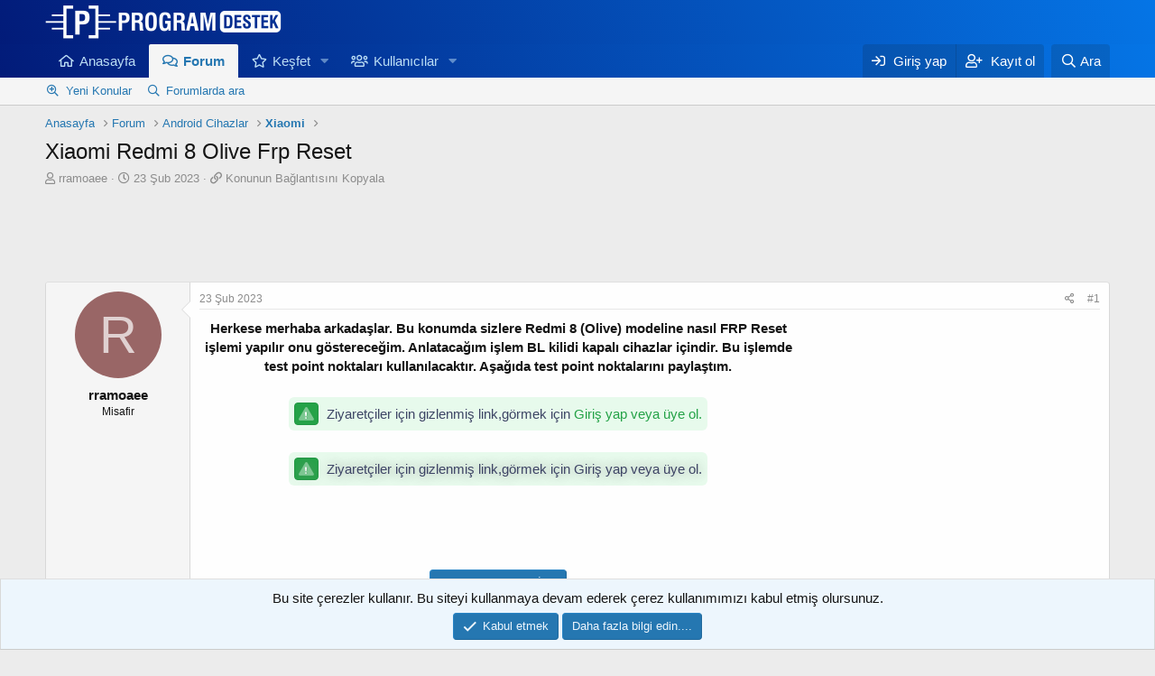

--- FILE ---
content_type: text/html; charset=utf-8
request_url: https://forum.programdestek.com/konu/xiaomi-redmi-8-olive-frp-reset.243/
body_size: 15349
content:
<!DOCTYPE html>
<html id="XF" lang="tr-TR" dir="LTR"
	data-app="public"
	data-template="thread_view"
	data-container-key="node-4"
	data-content-key="thread-243"
	data-logged-in="false"
	data-cookie-prefix="xf_"
	data-csrf="1768974624,7d823fce2908dd1b920ee2b2a917aa77"
	class="has-no-js v_2_0 template-thread_view"
	 data-run-jobs="">
<head>

	<meta charset="utf-8" />
	<meta http-equiv="X-UA-Compatible" content="IE=Edge" />
	<meta name="viewport" content="width=device-width, initial-scale=1, viewport-fit=cover">

	
	
	

	<title>Xiaomi Redmi 8 Olive Frp Reset | Program Destek Forum</title>

	<link rel="manifest" href="/webmanifest.php">
	
		<meta name="theme-color" content="rgb(24, 88, 134)" />
	

	<meta name="apple-mobile-web-app-title" content="Program Destek Forum">
	
		<link rel="apple-touch-icon" href="/data/assets/logo/favicon.png">
	

	
		
		<meta name="description" content="Herkese merhaba arkadaşlar. Bu konumda sizlere Redmi 8 (Olive) modeline nasıl FRP Reset işlemi yapılır onu göstereceğim. Anlatacağım işlem BL kilidi kapalı..." />
		<meta property="og:description" content="Herkese merhaba arkadaşlar. Bu konumda sizlere Redmi 8 (Olive) modeline nasıl FRP Reset işlemi yapılır onu göstereceğim. Anlatacağım işlem BL kilidi kapalı cihazlar içindir. Bu işlemde test point noktaları kullanılacaktır. Aşağıda test point noktalarını paylaştım.

TELEGRAM" />
		<meta property="twitter:description" content="Herkese merhaba arkadaşlar. Bu konumda sizlere Redmi 8 (Olive) modeline nasıl FRP Reset işlemi yapılır onu göstereceğim. Anlatacağım işlem BL kilidi kapalı cihazlar içindir. Bu işlemde test point..." />
	
	
		<meta property="og:url" content="https://forum.programdestek.com/konu/xiaomi-redmi-8-olive-frp-reset.243/" />
	
		<link rel="canonical" href="https://forum.programdestek.com/konu/xiaomi-redmi-8-olive-frp-reset.243/" />
	

	
		
	
	
	<meta property="og:site_name" content="Program Destek Forum" />


	
	
		
	
	
	<meta property="og:type" content="website" />


	
	
		
	
	
	
		<meta property="og:title" content="Xiaomi Redmi 8 Olive Frp Reset" />
		<meta property="twitter:title" content="Xiaomi Redmi 8 Olive Frp Reset" />
	


	
	
	
	

	
	

	


	<link rel="preload" href="/styles/fonts/fa/fa-regular-400.woff2?_v=5.15.1" as="font" type="font/woff2" crossorigin="anonymous" />


	<link rel="preload" href="/styles/fonts/fa/fa-solid-900.woff2?_v=5.15.1" as="font" type="font/woff2" crossorigin="anonymous" />


<link rel="preload" href="/styles/fonts/fa/fa-brands-400.woff2?_v=5.15.1" as="font" type="font/woff2" crossorigin="anonymous" />

	<link rel="stylesheet" href="/css.php?css=public%3Anormalize.css%2Cpublic%3Afa.css%2Cpublic%3Acore.less%2Cpublic%3Aapp.less&amp;s=1&amp;l=2&amp;d=1729258898&amp;k=fe537a0ccd3ce0e6910e30eca1f8726b9bf010f9" />

	

<link rel="stylesheet" href="/css.php?css=public%3ACMTV_Badges.less%2Cpublic%3Abb_code.less%2Cpublic%3Amessage.less%2Cpublic%3Anotices.less%2Cpublic%3Ashare_controls.less%2Cpublic%3Atb_benzerkonular.less%2Cpublic%3Axgt_ziyaretcilere_link_gizle.less%2Cpublic%3Aextra.less&amp;s=1&amp;l=2&amp;d=1729258898&amp;k=bb0ffb6f49ba72400886e24e9885eac81e57327d" />

	
		<script src="/js/xf/preamble.min.js?_v=e3a87639"></script>
	


	
		<link rel="icon" type="image/png" href="https://forum.programdestek.com/data/assets/logo/favicon.png" sizes="32x32" />
	
	
	<script async src="https://www.googletagmanager.com/gtag/js?id=G-5CQN8BMHST"></script>
	<script>
		window.dataLayer = window.dataLayer || [];
		function gtag(){dataLayer.push(arguments);}
		gtag('js', new Date());
		gtag('config', 'G-5CQN8BMHST', {
			// 
			
			
		});
	</script>

</head>
<body data-template="thread_view">

<div class="p-pageWrapper" id="top">





<header class="p-header" id="header">
	<div class="p-header-inner">
		<div class="p-header-content">

			<div class="p-header-logo p-header-logo--image">
				<a href="https://forum.programdestek.com">
					<img src="/data/assets/logo/LOGO.png" srcset="" alt="Program Destek Forum"
						width="" height="" />
				</a>
			</div>

			
		</div>
	</div>
</header>





	<div class="p-navSticky p-navSticky--primary" data-xf-init="sticky-header">
		
	<nav class="p-nav">
		<div class="p-nav-inner">
			<button type="button" class="button--plain p-nav-menuTrigger button" data-xf-click="off-canvas" data-menu=".js-headerOffCanvasMenu" tabindex="0" aria-label="Menü"><span class="button-text">
				<i aria-hidden="true"></i>
			</span></button>

			<div class="p-nav-smallLogo">
				<a href="https://forum.programdestek.com">
					<img src="/data/assets/logo/LOGO.png" srcset="" alt="Program Destek Forum"
						width="" height="" />
				</a>
			</div>

			<div class="p-nav-scroller hScroller" data-xf-init="h-scroller" data-auto-scroll=".p-navEl.is-selected">
				<div class="hScroller-scroll">
					<ul class="p-nav-list js-offCanvasNavSource">
					
						<li>
							
	<div class="p-navEl " >
		

			
	
	<a href="https://forum.programdestek.com"
		class="p-navEl-link "
		
		data-xf-key="1"
		data-nav-id="home">Anasayfa</a>


			

		
		
	</div>

						</li>
					
						<li>
							
	<div class="p-navEl is-selected" data-has-children="true">
		

			
	
	<a href="/"
		class="p-navEl-link p-navEl-link--splitMenu "
		
		
		data-nav-id="forums">Forum</a>


			<a data-xf-key="2"
				data-xf-click="menu"
				data-menu-pos-ref="< .p-navEl"
				class="p-navEl-splitTrigger"
				role="button"
				tabindex="0"
				aria-label="Genişletilmiş geçişi aç / kapat"
				aria-expanded="false"
				aria-haspopup="true"></a>

		
		
			<div class="menu menu--structural" data-menu="menu" aria-hidden="true">
				<div class="menu-content">
					
						
	
	
	<a href="/kesfet/posts/"
		class="menu-linkRow u-indentDepth0 js-offCanvasCopy "
		
		
		data-nav-id="newPosts">Yeni Konular</a>

	

					
						
	
	
	<a href="/ara/?type=post"
		class="menu-linkRow u-indentDepth0 js-offCanvasCopy "
		
		
		data-nav-id="searchForums">Forumlarda ara</a>

	

					
				</div>
			</div>
		
	</div>

						</li>
					
						<li>
							
	<div class="p-navEl " data-has-children="true">
		

			
	
	<a href="/kesfet/"
		class="p-navEl-link p-navEl-link--splitMenu "
		
		
		data-nav-id="whatsNew">Keşfet</a>


			<a data-xf-key="3"
				data-xf-click="menu"
				data-menu-pos-ref="< .p-navEl"
				class="p-navEl-splitTrigger"
				role="button"
				tabindex="0"
				aria-label="Genişletilmiş geçişi aç / kapat"
				aria-expanded="false"
				aria-haspopup="true"></a>

		
		
			<div class="menu menu--structural" data-menu="menu" aria-hidden="true">
				<div class="menu-content">
					
						
	
	
	<a href="/kesfet/posts/"
		class="menu-linkRow u-indentDepth0 js-offCanvasCopy "
		 rel="nofollow"
		
		data-nav-id="whatsNewPosts">Yeni Konular</a>

	

					
						
	
	
	<a href="/kesfet/profile-posts/"
		class="menu-linkRow u-indentDepth0 js-offCanvasCopy "
		 rel="nofollow"
		
		data-nav-id="whatsNewProfilePosts">Yeni profil mesajları</a>

	

					
						
	
	
	<a href="/kesfet/latest-activity"
		class="menu-linkRow u-indentDepth0 js-offCanvasCopy "
		 rel="nofollow"
		
		data-nav-id="latestActivity">Son aktiviteler</a>

	

					
				</div>
			</div>
		
	</div>

						</li>
					
						<li>
							
	<div class="p-navEl " data-has-children="true">
		

			
	
	<a href="/uye/"
		class="p-navEl-link p-navEl-link--splitMenu "
		
		
		data-nav-id="members">Kullanıcılar</a>


			<a data-xf-key="4"
				data-xf-click="menu"
				data-menu-pos-ref="< .p-navEl"
				class="p-navEl-splitTrigger"
				role="button"
				tabindex="0"
				aria-label="Genişletilmiş geçişi aç / kapat"
				aria-expanded="false"
				aria-haspopup="true"></a>

		
		
			<div class="menu menu--structural" data-menu="menu" aria-hidden="true">
				<div class="menu-content">
					
						
	
	
	<a href="/online/"
		class="menu-linkRow u-indentDepth0 js-offCanvasCopy "
		
		
		data-nav-id="currentVisitors">Şu anki ziyaretçiler</a>

	

					
						
	
	
	<a href="/kesfet/profile-posts/"
		class="menu-linkRow u-indentDepth0 js-offCanvasCopy "
		 rel="nofollow"
		
		data-nav-id="newProfilePosts">Yeni profil mesajları</a>

	

					
						
	
	
	<a href="/ara/?type=profile_post"
		class="menu-linkRow u-indentDepth0 js-offCanvasCopy "
		
		
		data-nav-id="searchProfilePosts">Profil mesajlarında ara</a>

	

					
				</div>
			</div>
		
	</div>

						</li>
					
					</ul>
				</div>
			</div>

			<div class="p-nav-opposite">
				<div class="p-navgroup p-account p-navgroup--guest">
					
						<a href="/giris/" class="p-navgroup-link p-navgroup-link--textual p-navgroup-link--logIn"
							data-xf-click="overlay" data-follow-redirects="on">
							<span class="p-navgroup-linkText">Giriş yap</span>
						</a>
						
							<a href="/kayit/" class="p-navgroup-link p-navgroup-link--textual p-navgroup-link--register"
								data-xf-click="overlay" data-follow-redirects="on">
								<span class="p-navgroup-linkText">Kayıt ol</span>
							</a>
						
					
				</div>

				<div class="p-navgroup p-discovery">
					<a href="/kesfet/"
						class="p-navgroup-link p-navgroup-link--iconic p-navgroup-link--whatsnew"
						aria-label="Keşfet"
						title="Keşfet">
						<i aria-hidden="true"></i>
						<span class="p-navgroup-linkText">Keşfet</span>
					</a>

					
						<a href="/ara/"
							class="p-navgroup-link p-navgroup-link--iconic p-navgroup-link--search"
							data-xf-click="menu"
							data-xf-key="/"
							aria-label="Ara"
							aria-expanded="false"
							aria-haspopup="true"
							title="Ara">
							<i aria-hidden="true"></i>
							<span class="p-navgroup-linkText">Ara</span>
						</a>
						<div class="menu menu--structural menu--wide" data-menu="menu" aria-hidden="true">
							<form action="/ara/search" method="post"
								class="menu-content"
								data-xf-init="quick-search">

								<h3 class="menu-header">Ara</h3>
								
								<div class="menu-row">
									
										<div class="inputGroup inputGroup--joined">
											<input type="text" class="input" name="keywords" placeholder="Ara..." aria-label="Ara" data-menu-autofocus="true" />
											
			<select name="constraints" class="js-quickSearch-constraint input" aria-label="içinde ara">
				<option value="">Her yerde</option>
<option value="{&quot;search_type&quot;:&quot;post&quot;}">Konular</option>
<option value="{&quot;search_type&quot;:&quot;post&quot;,&quot;c&quot;:{&quot;nodes&quot;:[4],&quot;child_nodes&quot;:1}}">Bu forum</option>
<option value="{&quot;search_type&quot;:&quot;post&quot;,&quot;c&quot;:{&quot;thread&quot;:243}}">Bu konu</option>

			</select>
		
										</div>
									
								</div>

								
								<div class="menu-row">
									<label class="iconic"><input type="checkbox"  name="c[title_only]" value="1" /><i aria-hidden="true"></i><span class="iconic-label">Sadece başlıkları ara

												
													<span tabindex="0" role="button"
														data-xf-init="tooltip" data-trigger="hover focus click" title="Tags will also be searched">

														<i class="fa--xf far fa-question-circle u-muted u-smaller" aria-hidden="true"></i>
													</span></span></label>

								</div>
								
								<div class="menu-row">
									<div class="inputGroup">
										<span class="inputGroup-text" id="ctrl_search_menu_by_member">Kullanıcı:</span>
										<input type="text" class="input" name="c[users]" data-xf-init="auto-complete" placeholder="Üye" aria-labelledby="ctrl_search_menu_by_member" />
									</div>
								</div>
								<div class="menu-footer">
									<span class="menu-footer-controls">
										<button type="submit" class="button--primary button button--icon button--icon--search"><span class="button-text">Ara</span></button>
										<a href="/ara/" class="button"><span class="button-text">Gelişmiş Arama...</span></a>
									</span>
								</div>

								<input type="hidden" name="_xfToken" value="1768974624,7d823fce2908dd1b920ee2b2a917aa77" />
							</form>
						</div>
					
				</div>
			</div>
		</div>
	</nav>

	</div>
	
	
		<div class="p-sectionLinks">
			<div class="p-sectionLinks-inner hScroller" data-xf-init="h-scroller">
				<div class="hScroller-scroll">
					<ul class="p-sectionLinks-list">
					
						<li>
							
	<div class="p-navEl " >
		

			
	
	<a href="/kesfet/posts/"
		class="p-navEl-link "
		
		data-xf-key="alt+1"
		data-nav-id="newPosts">Yeni Konular</a>


			

		
		
	</div>

						</li>
					
						<li>
							
	<div class="p-navEl " >
		

			
	
	<a href="/ara/?type=post"
		class="p-navEl-link "
		
		data-xf-key="alt+2"
		data-nav-id="searchForums">Forumlarda ara</a>


			

		
		
	</div>

						</li>
					
					</ul>
				</div>
			</div>
		</div>
	



<div class="offCanvasMenu offCanvasMenu--nav js-headerOffCanvasMenu" data-menu="menu" aria-hidden="true" data-ocm-builder="navigation">
	<div class="offCanvasMenu-backdrop" data-menu-close="true"></div>
	<div class="offCanvasMenu-content">
		<div class="offCanvasMenu-header">
			Menü
			<a class="offCanvasMenu-closer" data-menu-close="true" role="button" tabindex="0" aria-label="Kapat"></a>
		</div>
		
			<div class="p-offCanvasRegisterLink">
				<div class="offCanvasMenu-linkHolder">
					<a href="/giris/" class="offCanvasMenu-link" data-xf-click="overlay" data-menu-close="true">
						Giriş yap
					</a>
				</div>
				<hr class="offCanvasMenu-separator" />
				
					<div class="offCanvasMenu-linkHolder">
						<a href="/kayit/" class="offCanvasMenu-link" data-xf-click="overlay" data-menu-close="true">
							Kayıt ol
						</a>
					</div>
					<hr class="offCanvasMenu-separator" />
				
			</div>
		
		<div class="js-offCanvasNavTarget"></div>
		<div class="offCanvasMenu-installBanner js-installPromptContainer" style="display: none;" data-xf-init="install-prompt">
			<div class="offCanvasMenu-installBanner-header">Uygulamayı yükle</div>
			<button type="button" class="js-installPromptButton button"><span class="button-text">Yükle</span></button>
		</div>
	</div>
</div>

<div class="p-body">
	<div class="p-body-inner">

	
	
	 
	 
	 
	
	
		

		<!--XF:EXTRA_OUTPUT-->

		

		

		
		
	
		<ul class="p-breadcrumbs "
			itemscope itemtype="https://schema.org/BreadcrumbList">
		
			

			
			
				
				
	<li itemprop="itemListElement" itemscope itemtype="https://schema.org/ListItem">
		<a href="https://forum.programdestek.com" itemprop="item">
			<span itemprop="name">Anasayfa</span>
		</a>
		<meta itemprop="position" content="1" />
	</li>

			

			
				
				
	<li itemprop="itemListElement" itemscope itemtype="https://schema.org/ListItem">
		<a href="/" itemprop="item">
			<span itemprop="name">Forum</span>
		</a>
		<meta itemprop="position" content="2" />
	</li>

			
			
				
				
	<li itemprop="itemListElement" itemscope itemtype="https://schema.org/ListItem">
		<a href="/#android-cihazlar.3" itemprop="item">
			<span itemprop="name">Android Cihazlar</span>
		</a>
		<meta itemprop="position" content="3" />
	</li>

			
				
				
	<li itemprop="itemListElement" itemscope itemtype="https://schema.org/ListItem">
		<a href="/forum/xiaomi.4/" itemprop="item">
			<span itemprop="name">Xiaomi</span>
		</a>
		<meta itemprop="position" content="4" />
	</li>

			

		
		</ul>
	

		

		
	<noscript><div class="blockMessage blockMessage--important blockMessage--iconic u-noJsOnly">JavaScript devre dışı. Daha iyi bir deneyim için, önce lütfen tarayıcınızda JavaScript'i etkinleştirin.</div></noscript>

		
	<div class="blockMessage blockMessage--important blockMessage--iconic js-browserWarning" style="display: none">Çok eski bir web tarayıcısı kullanıyorsunuz. Bu veya diğer siteleri görüntülemekte sorunlar yaşayabilirsiniz..<br />Tarayıcınızı güncellemeli veya <a href="https://www.google.com/chrome/browser/" target="_blank">alternatif bir tarayıcı</a> kullanmalısınız.</div>


		
			<div class="p-body-header">
			
				
					<div class="p-title ">
					
						
							<h1 class="p-title-value">Xiaomi Redmi 8 Olive Frp Reset
	
	

	

</h1>
						
						
					
					</div>
				

				
					<div class="p-description">
	<ul class="listInline listInline--bullet">
		<li>
			<i class="fa--xf far fa-user" aria-hidden="true" title="Konbuyu başlatan"></i>
			<span class="u-srOnly">Konbuyu başlatan</span>

			<span class="username  u-concealed" dir="auto" itemprop="name" data-user-id="0">rramoaee</span>
		</li>
		<li>
			<i class="fa--xf far fa-clock" aria-hidden="true" title="Başlangıç tarihi"></i>
			<span class="u-srOnly">Başlangıç tarihi</span>

			<a href="/konu/xiaomi-redmi-8-olive-frp-reset.243/" class="u-concealed"><time  class="u-dt" dir="auto" datetime="2023-02-23T14:24:58+0300" data-time="1677151498" data-date-string="23 Şub 2023" data-time-string="14:24" title="23 Şub 2023 14:24'de">23 Şub 2023</time></a>
		</li>
		


<li>
	<i class="fa--xf far fa-link" aria-hidden="true" title="Konunun Bağlantısını Kopyala"></i>
	<span class="u-srOnly">Konunun Bağlantısını Kopyala</span>
	<a class="u-concealed" role="button" tabindex="0" data-xf-init="copy-to-clipboard"
	   data-copy-text="https://forum.programdestek.com/konu/243">
		Konunun Bağlantısını Kopyala
	</a>
</li>
	</ul>
</div>
				
			
			</div>
		

		<div class="p-body-main  ">
			
			<div class="p-body-contentCol"></div>
			

			

			<div class="p-body-content">
				
				<div class="p-body-pageContent">
















	
	
	
		
	
	
	


	
	
	
		
	
	
	


	
	
		
	
	
	


	
	













	

	
		
	











	
	<div class="ust-ad">
	<script async src="https://pagead2.googlesyndication.com/pagead/js/adsbygoogle.js"></script>
	<ins class="adsbygoogle ust-ads"
	style="display:block"
	data-ad-client="ca-pub-7970657950618033"
	data-ad-slot="3390945207"></ins>
	<script>
	(adsbygoogle = window.adsbygoogle || []).push({});
	</script>
	</div>













<div class="block block--messages" data-xf-init="" data-type="post" data-href="/inline-mod/" data-search-target="*">

	<span class="u-anchorTarget" id="posts"></span>

	
		
	

	

	<div class="block-outer"></div>

	

	
		
	<div class="block-outer js-threadStatusField"></div>

	

	<div class="block-container lbContainer"
		data-xf-init="lightbox select-to-quote"
		data-message-selector=".js-post"
		data-lb-id="thread-243"
		data-lb-universal="0">

		<div class="block-body js-replyNewMessageContainer">
			
				

					

					
						

	

	

	
	<article class="message message--post js-post js-inlineModContainer   "
data-xf-init="scheduled-post"
		data-author="rramoaee"
		data-content="post-263"
		id="js-post-263">

		<span class="u-anchorTarget" id="post-263"></span>

		
			<div class="message-inner">
				
					<div class="message-cell message-cell--user">
						

	<section itemscope itemtype="https://schema.org/Person" class="message-user">
		<div class="message-avatar ">
			<div class="message-avatar-wrapper">

				<span class="avatar avatar--m avatar--default avatar--default--dynamic" data-user-id="0" style="background-color: #996666; color: #e0d1d1" title="rramoaee">
			<span class="avatar-u0-m" role="img" aria-label="rramoaee">R</span> 
		</span>
				
			</div>
		</div>
		<div class="message-userDetails">
			<h4 class="message-name"><span class="username " dir="auto" itemprop="name" data-user-id="0" itemprop="name">rramoaee</span></h4>
			<h5 class="userTitle message-userTitle" dir="auto" itemprop="jobTitle">Misafir</h5>
			
		</div>
		
		<span class="message-userArrow"></span>
	</section>

					</div>
				

				
					<div class="message-cell message-cell--main">
					
						<div class="message-main js-quickEditTarget">

							
								

	<header class="message-attribution message-attribution--split">
		<ul class="message-attribution-main listInline ">
			
			
			<li class="u-concealed">
				<a href="/konu/xiaomi-redmi-8-olive-frp-reset.243/post-263" rel="nofollow">
					<time  class="u-dt" dir="auto" datetime="2023-02-23T14:24:58+0300" data-time="1677151498" data-date-string="23 Şub 2023" data-time-string="14:24" title="23 Şub 2023 14:24'de" itemprop="datePublished">23 Şub 2023</time>
				</a>
			</li>
			
		</ul>

		<ul class="message-attribution-opposite message-attribution-opposite--list ">
			

	
			<li>
				<a href="/konu/xiaomi-redmi-8-olive-frp-reset.243/post-263"
					class="message-attribution-gadget"
					data-xf-init="share-tooltip"
					data-href="/posts/263/share"
					aria-label="Paylaş"
					rel="nofollow">
					<i class="fa--xf far fa-share-alt" aria-hidden="true"></i>
				</a>
			</li>
			
			
				<li>
					<a href="/konu/xiaomi-redmi-8-olive-frp-reset.243/post-263" rel="nofollow">
						#1
					</a>
				</li>
			
		</ul>
	</header>

							

							<div class="message-content js-messageContent">
							

								
									
	
	
	

								

								
									

	<div class="message-userContent lbContainer js-lbContainer "
		data-lb-id="post-263"
		data-lb-caption-desc="rramoaee &middot; 23 Şub 2023 14:24&#039;de">

		
			

	

		

		<article class="message-body js-selectToQuote">
			
				

	
	
	<div class="mesaj-ad">
	<script async src="https://pagead2.googlesyndication.com/pagead/js/adsbygoogle.js"></script>
	<ins class="adsbygoogle mesaj-ads"
	style="display:block"
	data-ad-client="ca-pub-7970657950618033"
	data-ad-slot="3390945207"></ins>
	<script>
	(adsbygoogle = window.adsbygoogle || []).push({});
	</script>
	</div>
	

	
	


			
			
				<div class="bbWrapper"><div style="text-align: center"><b>Herkese merhaba arkadaşlar. Bu konumda sizlere Redmi 8 (Olive) modeline nasıl FRP Reset işlemi yapılır onu göstereceğim. Anlatacağım işlem BL kilidi kapalı cihazlar içindir. Bu işlemde test point noktaları kullanılacaktır. Aşağıda test point noktalarını paylaştım.</b><br />
<br />
<span style="font-size: 26px">
<div class="xgt-GizliLink">
	 
		 <i class="fad fa-exclamation-triangle"></i> 
	
	Ziyaretçiler için gizlenmiş link,görmek için 
	<a href="/giris/" data-xf-click="overlay">Giriş yap veya üye ol.</a>
</div></span><br />
<br />
<b><span style="font-size: 26px"><span class="bbCodeInlineSpoiler" data-xf-click="toggle-class" data-class="bbCodeInlineSpoiler">
<div class="xgt-GizliLink">
	 
		 <i class="fad fa-exclamation-triangle"></i> 
	
	Ziyaretçiler için gizlenmiş link,görmek için 
	<a href="/giris/" data-xf-click="overlay">Giriş yap veya üye ol.</a>
</div><br />
<br />
<br />


<div class="bbCodeSpoiler">
	<button type="button" class="bbCodeSpoiler-button button--longText button" data-xf-click="toggle" data-xf-init="tooltip" title="Spoyleri ortaya çıkarmak veya gizlemek için tıklayın"><span class="button-text">

		<span>Spoyler: <span class="bbCodeSpoiler-button-title">TEST POİNT</span></span>
	</span></button>
	<div class="bbCodeSpoiler-content">
		<div class="bbCodeBlock bbCodeBlock--spoiler">
			<div class="bbCodeBlock-content"><a href="https://forum.programdestek.com/dosyalar/1677151291163-png.166/"
		target="_blank"><img src="https://forum.programdestek.com/data/attachments/0/166-6b4b760746d62b8a368903dc42aa8d7a.jpg"
		class="bbImage "
		style=""
		alt="1677151291163.png"
		title="1677151291163.png"
		width="150" height="154" loading="lazy" /></a></div>
		</div>
	</div>
</div></span></span><span class="bbCodeInlineSpoiler" data-xf-click="toggle-class" data-class="bbCodeInlineSpoiler"><br />
<br />
<br />
Yukarıdaki test point noktalarına batarya sökük bir şekilde cımbız yardımıyla değerek edl mod ile görmesini sağlayın.<br />
<br />
Aygıt yöneticisni kontrol ettikten sonra işlemi başlatın. Herhangi bir tool yardımıyla com noktası qualcoom seçerek işlemi başlatın.</span></b><span class="bbCodeInlineSpoiler" data-xf-click="toggle-class" data-class="bbCodeInlineSpoiler"></span>&#8203;</div><span class="bbCodeInlineSpoiler" data-xf-click="toggle-class" data-class="bbCodeInlineSpoiler"><br />
<br />
<br />
<br />

	
	



<div class="bbCodeBlock bbCodeBlock--screenLimited bbCodeBlock--code">
	<div class="bbCodeBlock-title">
		Kod:<button class="copy-button tagItem">Panoya kopyala</button>
	</div>
	<div class="bbCodeBlock-content" dir="ltr">
		<pre class="bbCodeCode" dir="ltr" data-xf-init="code-block" data-lang=""><code>Operation  : Reset FRP
Checking for existing devices...Not Found
Turn Off phone, hold Vol UP + Vol DOWN and insert USB cable.
Some phones may need Special Boot Cable or TestPoint for EDL mode.
Found Port  : Qualcomm HS-USB QDLoader 9008 (COM11)
Driver Info  : Qualcomm Incorporated, qcusbser.sys, 2.1.3.5
Connecting to phone...OK
Waiting for response...Ignored
Init Handshake Sequence...OK
Hardware ID  : E1F00B00 [8937] 00007200
OPK_DATA  : 079E496E26A477B120DFCD85DF7E4AD067164D8292DDD379930D5891E3D8240B
Initializing Protocol...OK
Using Auto Loader Selection [1]
Preparing Loader...Done
Sending Loader [8937_035]...Done
Executing Loader...OK
Auth Enabled Device! You need Mi Auth Account to service!
Skipping Auth...OK
Detecting Chip Type...OK
Hardware  : 8937, eMMC, 64 GB
LU Count  : 1 [0x0747C000]
WARNING! High Speed Driver is not installed.
Please install driver from QcFire\Drivers folder using Device Manager.
Payload Info  : In: 65536 [4096], Out: 1048576, Sector Size: 512
Reading Partition Table...OK
Reading Device Information...OK
Device  : Xiaomi
Software  : , V12.5.3.0.QCNMIXM [Mon Oct 25 19:05:19 CST 2021]
Android Ver.  : 10
Patch Level  : 2021-09-01
Resetting FRP Lock......Done
Operation Finished.
QcFire Ver. 6.3</code></pre>
	</div>
</div></span></div>
			
			<div class="js-selectToQuoteEnd">&nbsp;</div>
			
				
			
		</article>

		
			

	

		

		
			
	

		
	</div>

								

								
									
	

								

								
									
	

								

							
							</div>

							
								
	<footer class="message-footer">
		

		<div class="reactionsBar js-reactionsList ">
			
		</div>

		<div class="js-historyTarget message-historyTarget toggleTarget" data-href="trigger-href"></div>
	</footer>

							
						</div>

					
					</div>
				
			</div>
		
	</article>

	
	

					


					

				
			
		</div>
	</div>

	
		<div class="block-outer block-outer--after">
			
				

				
				
					<div class="block-outer-opposite">
						
							<a href="/giris/" class="button--link button--wrap button" data-xf-click="overlay"><span class="button-text">
								Cevap yazmak için giriş yap yada kayıt ol.
							</span></a>
						
					</div>
				
			
		</div>
	

	
	

</div>














	
	
		
		
			
			<script class="js-extraPhrases" type="application/json">
					{
						"ua_x_was_last_seen": "{username} en son görüldü"
					}
			</script>
		
		<div class="block">
			<div id="uaThreadViewContainer" class="block-container">
				<h3 class="block-minorHeader">Şu anda bu konu'yu okuyan kullanıcılar</h3>
				<div class="block-body">
					<div class="block-row block-row--minor">							
															
							<ul class="listInline listInline--comma listInline--selfInline">
								
							</ul>
							
						
					</div>
				</div>
				<div class="block-footer">
					<span class="block-footer-counter">Toplam:&nbsp;1 (Kullanıcı:&nbsp;0, ziyaretçi:&nbsp;1)</span>
				</div>
			</div>
		</div>
	



<div class="blockMessage blockMessage--none">
	

	
		

		<div class="shareButtons shareButtons--iconic" data-xf-init="share-buttons" data-page-url="" data-page-title="" data-page-desc="" data-page-image="">
			
				<span class="shareButtons-label">Paylaş:</span>
			

			<div class="shareButtons-buttons">
				
					
						<a class="shareButtons-button shareButtons-button--brand shareButtons-button--facebook" data-href="https://www.facebook.com/sharer.php?u={url}">
							<i aria-hidden="true"></i>
							<span>Facebook</span>
						</a>
					

					
						<a class="shareButtons-button shareButtons-button--brand shareButtons-button--twitter" data-href="https://twitter.com/intent/tweet?url={url}&amp;text={title}">
							<i aria-hidden="true"></i>
							<span>Twitter</span>
						</a>
					

					
						<a class="shareButtons-button shareButtons-button--brand shareButtons-button--reddit" data-href="https://reddit.com/submit?url={url}&amp;title={title}">
							<i aria-hidden="true"></i>
							<span>Reddit</span>
						</a>
					

					
						<a class="shareButtons-button shareButtons-button--brand shareButtons-button--pinterest" data-href="https://pinterest.com/pin/create/bookmarklet/?url={url}&amp;description={title}&amp;media={image}">
							<i aria-hidden="true"></i>
							<span>Pinterest</span>
						</a>
					

					
						<a class="shareButtons-button shareButtons-button--brand shareButtons-button--tumblr" data-href="https://www.tumblr.com/widgets/share/tool?canonicalUrl={url}&amp;title={title}">
							<i aria-hidden="true"></i>
							<span>Tumblr</span>
						</a>
					

					
						<a class="shareButtons-button shareButtons-button--brand shareButtons-button--whatsApp" data-href="https://api.whatsapp.com/send?text={title}&nbsp;{url}">
							<i aria-hidden="true"></i>
							<span>WhatsApp</span>
						</a>
					

					
						<a class="shareButtons-button shareButtons-button--email" data-href="mailto:?subject={title}&amp;body={url}">
							<i aria-hidden="true"></i>
							<span>E-posta</span>
						</a>
					

					
						<a class="shareButtons-button shareButtons-button--share is-hidden"
							data-xf-init="web-share"
							data-title="" data-text="" data-url=""
							data-hide=".shareButtons-button:not(.shareButtons-button--share)">

							<i aria-hidden="true"></i>
							<span>Paylaş</span>
						</a>
					

					
						<a class="shareButtons-button shareButtons-button--link is-hidden" data-clipboard="{url}">
							<i aria-hidden="true"></i>
							<span>Link</span>
						</a>
					
				
			</div>
		</div>
	

</div>




	
    
        
        	
        
            <div class="block benzerkonular-liste">
                <div class="block-container">
                    <div class="block-body">
                        
			<div class="dataList " data-xf-init="responsive-data-list">
			<table class="dataList-table">
				
                            
			<tr class="dataList-row dataList-row--header dataList-row--noHover">
				<th class="dataList-cell">&nbsp;</th>
<th class="dataList-cell"><i class="fad fa-copy"></i> Benzer konular</th>
<th class="dataList-cell"><i class="fad fa-comments"></i> Forum</th>
<th class="dataList-cell"><i class="fad fa-pencil" title="Cevaplar"></i></th>
<th class="dataList-cell"><i class="fad fa-eye" title="Görüntüleme"></i></th>
<th class="dataList-cell"><i class="fad fa-history"></i> Tarih</th>
			</tr>
		
                            
                                
			<tr class="dataList-row dataList-row--noHover">
				<td class="dataList-cell"><i class="fad fa-arrow-circle-right"></i></td>
<td class="dataList-cell dataList-cell--link"><a href="/konu/redmi-k70-ultra-xiaomi-14t-pro-rothko-ve-diger-modeller-authsuz-repair-yontem-siralamasi.1030/" > Redmi K70 Ultra - Xiaomi 14T Pro (Rothko) Ve Diğer Modeller Authsuz Repair Yöntem Sıralaması.</a></td>
<td class="dataList-cell"><a href="/forum/genel-bilgi-paylasimi.16/">Genel Bilgi Paylaşımı</a></td>
<td class="dataList-cell">0</td>
<td class="dataList-cell">227</td>
<td class="dataList-cell"><time  class="u-dt" dir="auto" datetime="2025-08-15T11:30:48+0300" data-time="1755246648" data-date-string="15 Ağu 2025" data-time-string="11:30" title="15 Ağu 2025 11:30'de">15 Ağu 2025</time></td>
			</tr>
		
                            
                                
			<tr class="dataList-row dataList-row--noHover">
				<td class="dataList-cell"><i class="fad fa-arrow-circle-right"></i></td>
<td class="dataList-cell dataList-cell--link"><a href="/konu/xiaomi-redmi-note-10-pro-ve-pro-max-sweet-ve-sweetin-ana-konu.1015/" > Xiaomi Redmi Note 10 Pro Ve Pro Max Sweet Ve Sweetin Ana Konu</a></td>
<td class="dataList-cell"><a href="/forum/xiaomi-tum-modeller.27/">Xiaomi Tüm Modeller</a></td>
<td class="dataList-cell">8</td>
<td class="dataList-cell">481</td>
<td class="dataList-cell"><time  class="u-dt" dir="auto" datetime="2025-07-02T11:21:57+0300" data-time="1751444517" data-date-string="2 Tem 2025" data-time-string="11:21" title="2 Tem 2025 11:21'de">2 Tem 2025</time></td>
			</tr>
		
                            
                                
			<tr class="dataList-row dataList-row--noHover">
				<td class="dataList-cell"><i class="fad fa-arrow-circle-right"></i></td>
<td class="dataList-cell dataList-cell--link"><a href="/konu/xiaomi-redmi-13c-gale-reset-frp.1000/" > Xiaomi Redmi 13C (Gale) Reset Frp</a></td>
<td class="dataList-cell"><a href="/forum/xiaomi-tum-modeller.27/">Xiaomi Tüm Modeller</a></td>
<td class="dataList-cell">0</td>
<td class="dataList-cell">200</td>
<td class="dataList-cell"><time  class="u-dt" dir="auto" datetime="2025-06-21T17:40:10+0300" data-time="1750516810" data-date-string="21 Haz 2025" data-time-string="17:40" title="21 Haz 2025 17:40'de">21 Haz 2025</time></td>
			</tr>
		
                            
                                
			<tr class="dataList-row dataList-row--noHover">
				<td class="dataList-cell"><i class="fad fa-arrow-circle-right"></i></td>
<td class="dataList-cell dataList-cell--link"><a href="/konu/xiaomi-redmi-8-olive-reset-frp.847/" > Xiaomi Redmi 8 Olive Reset Frp</a></td>
<td class="dataList-cell"><a href="/forum/xiaomi.4/">Xiaomi</a></td>
<td class="dataList-cell">1</td>
<td class="dataList-cell">262</td>
<td class="dataList-cell"><time  class="u-dt" dir="auto" datetime="2025-03-22T11:39:25+0300" data-time="1742632765" data-date-string="22 Mar 2025" data-time-string="11:39" title="22 Mar 2025 11:39'de">22 Mar 2025</time></td>
			</tr>
		
                            
                                
			<tr class="dataList-row dataList-row--noHover">
				<td class="dataList-cell"><i class="fad fa-arrow-circle-right"></i></td>
<td class="dataList-cell dataList-cell--link"><a href="/konu/xiaomi-redmi-note-8-pro-begonia-imei-repair.729/" > Xiaomi Redmi Note 8 Pro Begonia Imei Repair</a></td>
<td class="dataList-cell"><a href="/forum/xiaomi.4/">Xiaomi</a></td>
<td class="dataList-cell">0</td>
<td class="dataList-cell">286</td>
<td class="dataList-cell"><time  class="u-dt" dir="auto" datetime="2025-01-14T17:05:19+0300" data-time="1736863519" data-date-string="14 Ocak 2025" data-time-string="17:05" title="14 Ocak 2025 17:05'de">14 Ocak 2025</time></td>
			</tr>
		
                            
                                
			<tr class="dataList-row dataList-row--noHover">
				<td class="dataList-cell"><i class="fad fa-arrow-circle-right"></i></td>
<td class="dataList-cell dataList-cell--link"><a href="/konu/xiaomi-redmi-8-a-olivelite-frp-reset-bl-kapali-test-point.725/" > Xiaomi Redmi 8 A Olivelite  Frp Reset ( Bl Kapalı ) Test Point</a></td>
<td class="dataList-cell"><a href="/forum/xiaomi.4/">Xiaomi</a></td>
<td class="dataList-cell">0</td>
<td class="dataList-cell">340</td>
<td class="dataList-cell"><time  class="u-dt" dir="auto" datetime="2025-01-09T13:11:47+0300" data-time="1736417507" data-date-string="9 Ocak 2025" data-time-string="13:11" title="9 Ocak 2025 13:11'de">9 Ocak 2025</time></td>
			</tr>
		
                            
                                
			<tr class="dataList-row dataList-row--noHover">
				<td class="dataList-cell"><i class="fad fa-arrow-circle-right"></i></td>
<td class="dataList-cell dataList-cell--link"><a href="/konu/xiaomi-redmi-note-8-ginkgo-cihazina-nasil-twrp-yuklenir-ve-root-yapilir.443/" > Xiaomi Redmi Note 8 Ginkgo Cihazına Nasıl Twrp Yüklenir Ve Root Yapılır</a></td>
<td class="dataList-cell"><a href="/forum/xiaomi.4/">Xiaomi</a></td>
<td class="dataList-cell">0</td>
<td class="dataList-cell">439</td>
<td class="dataList-cell"><time  class="u-dt" dir="auto" datetime="2024-02-29T17:09:59+0300" data-time="1709215799" data-date-string="29 Şub 2024" data-time-string="17:09" title="29 Şub 2024 17:09'de">29 Şub 2024</time></td>
			</tr>
		
                            
                                
			<tr class="dataList-row dataList-row--noHover">
				<td class="dataList-cell"><i class="fad fa-arrow-circle-right"></i></td>
<td class="dataList-cell dataList-cell--link"><a href="/konu/xiaomi-redmi-note-8-unlock-bootloader-file.318/" > Xiaomi Redmi Note 8 Unlock Bootloader File</a></td>
<td class="dataList-cell"><a href="/forum/xiaomi.4/">Xiaomi</a></td>
<td class="dataList-cell">0</td>
<td class="dataList-cell">552</td>
<td class="dataList-cell"><time  class="u-dt" dir="auto" datetime="2023-04-04T14:42:20+0300" data-time="1680608540" data-date-string="4 Nis 2023" data-time-string="14:42" title="4 Nis 2023 14:42'de">4 Nis 2023</time></td>
			</tr>
		
                            
                        
			</table>
			</div>
		
                    </div>
	            </div>
            </div>	
        <div class="block benzerkonular-mobil">
	        <div class="block-container">
		        <h3 class="block-header"><i class="fad fa-copy"></i> Benzer konular</h3>		
			        <ul class="block-body">
				        
					        <li class="block-row">
						        
	<div class="contentRow">
		<div class="contentRow-figure">
			<a href="/uye/xanox.2250/" class="avatar avatar--xxs" data-user-id="2250" data-xf-init="member-tooltip">
			<img src="/data/avatars/s/2/2250.jpg?1738669453"  alt="xanox" class="avatar-u2250-s" width="48" height="48" loading="lazy" /> 
		</a>
		</div>
		<div class="contentRow-main contentRow-main--close">
			<a href="/konu/redmi-k70-ultra-xiaomi-14t-pro-rothko-ve-diger-modeller-authsuz-repair-yontem-siralamasi.1030/">Redmi K70 Ultra - Xiaomi 14T Pro (Rothko) Ve Diğer Modeller Authsuz Repair Yöntem Sıralaması.</a>
	

	


			<div class="contentRow-minor contentRow-minor--hideLinks">
				<ul class="listInline listInline--bullet">
					<li>Başlatan xanox</li>
					<li><time  class="u-dt" dir="auto" datetime="2025-08-15T11:30:48+0300" data-time="1755246648" data-date-string="15 Ağu 2025" data-time-string="11:30" title="15 Ağu 2025 11:30'de">15 Ağu 2025</time></li>
					<li>Cevaplar: 0</li>
				</ul>
			</div>
			<div class="contentRow-minor contentRow-minor--hideLinks">
				<a href="/forum/genel-bilgi-paylasimi.16/">Genel Bilgi Paylaşımı</a>
			</div>
		</div>
	</div>

					        </li>
				        
					        <li class="block-row">
						        
	<div class="contentRow">
		<div class="contentRow-figure">
			<a href="/uye/xanox.2250/" class="avatar avatar--xxs" data-user-id="2250" data-xf-init="member-tooltip">
			<img src="/data/avatars/s/2/2250.jpg?1738669453"  alt="xanox" class="avatar-u2250-s" width="48" height="48" loading="lazy" /> 
		</a>
		</div>
		<div class="contentRow-main contentRow-main--close">
			<a href="/konu/xiaomi-redmi-note-10-pro-ve-pro-max-sweet-ve-sweetin-ana-konu.1015/">Xiaomi Redmi Note 10 Pro Ve Pro Max Sweet Ve Sweetin Ana Konu</a>
	

	


			<div class="contentRow-minor contentRow-minor--hideLinks">
				<ul class="listInline listInline--bullet">
					<li>Başlatan xanox</li>
					<li><time  class="u-dt" dir="auto" datetime="2025-07-02T11:21:57+0300" data-time="1751444517" data-date-string="2 Tem 2025" data-time-string="11:21" title="2 Tem 2025 11:21'de">2 Tem 2025</time></li>
					<li>Cevaplar: 8</li>
				</ul>
			</div>
			<div class="contentRow-minor contentRow-minor--hideLinks">
				<a href="/forum/xiaomi-tum-modeller.27/">Xiaomi Tüm Modeller</a>
			</div>
		</div>
	</div>

					        </li>
				        
					        <li class="block-row">
						        
	<div class="contentRow">
		<div class="contentRow-figure">
			<a href="/uye/xanox.2250/" class="avatar avatar--xxs" data-user-id="2250" data-xf-init="member-tooltip">
			<img src="/data/avatars/s/2/2250.jpg?1738669453"  alt="xanox" class="avatar-u2250-s" width="48" height="48" loading="lazy" /> 
		</a>
		</div>
		<div class="contentRow-main contentRow-main--close">
			<a href="/konu/xiaomi-redmi-13c-gale-reset-frp.1000/">Xiaomi Redmi 13C (Gale) Reset Frp</a>
	

	


			<div class="contentRow-minor contentRow-minor--hideLinks">
				<ul class="listInline listInline--bullet">
					<li>Başlatan xanox</li>
					<li><time  class="u-dt" dir="auto" datetime="2025-06-21T17:40:10+0300" data-time="1750516810" data-date-string="21 Haz 2025" data-time-string="17:40" title="21 Haz 2025 17:40'de">21 Haz 2025</time></li>
					<li>Cevaplar: 0</li>
				</ul>
			</div>
			<div class="contentRow-minor contentRow-minor--hideLinks">
				<a href="/forum/xiaomi-tum-modeller.27/">Xiaomi Tüm Modeller</a>
			</div>
		</div>
	</div>

					        </li>
				        
					        <li class="block-row">
						        
	<div class="contentRow">
		<div class="contentRow-figure">
			<a href="/uye/xanox.2250/" class="avatar avatar--xxs" data-user-id="2250" data-xf-init="member-tooltip">
			<img src="/data/avatars/s/2/2250.jpg?1738669453"  alt="xanox" class="avatar-u2250-s" width="48" height="48" loading="lazy" /> 
		</a>
		</div>
		<div class="contentRow-main contentRow-main--close">
			<a href="/konu/xiaomi-redmi-8-olive-reset-frp.847/">Xiaomi Redmi 8 Olive Reset Frp</a>
	

	


			<div class="contentRow-minor contentRow-minor--hideLinks">
				<ul class="listInline listInline--bullet">
					<li>Başlatan xanox</li>
					<li><time  class="u-dt" dir="auto" datetime="2025-03-22T11:39:25+0300" data-time="1742632765" data-date-string="22 Mar 2025" data-time-string="11:39" title="22 Mar 2025 11:39'de">22 Mar 2025</time></li>
					<li>Cevaplar: 1</li>
				</ul>
			</div>
			<div class="contentRow-minor contentRow-minor--hideLinks">
				<a href="/forum/xiaomi.4/">Xiaomi</a>
			</div>
		</div>
	</div>

					        </li>
				        
					        <li class="block-row">
						        
	<div class="contentRow">
		<div class="contentRow-figure">
			<a href="/uye/xanox.2250/" class="avatar avatar--xxs" data-user-id="2250" data-xf-init="member-tooltip">
			<img src="/data/avatars/s/2/2250.jpg?1738669453"  alt="xanox" class="avatar-u2250-s" width="48" height="48" loading="lazy" /> 
		</a>
		</div>
		<div class="contentRow-main contentRow-main--close">
			<a href="/konu/xiaomi-redmi-note-8-pro-begonia-imei-repair.729/">Xiaomi Redmi Note 8 Pro Begonia Imei Repair</a>
	

	


			<div class="contentRow-minor contentRow-minor--hideLinks">
				<ul class="listInline listInline--bullet">
					<li>Başlatan xanox</li>
					<li><time  class="u-dt" dir="auto" datetime="2025-01-14T17:05:19+0300" data-time="1736863519" data-date-string="14 Ocak 2025" data-time-string="17:05" title="14 Ocak 2025 17:05'de">14 Ocak 2025</time></li>
					<li>Cevaplar: 0</li>
				</ul>
			</div>
			<div class="contentRow-minor contentRow-minor--hideLinks">
				<a href="/forum/xiaomi.4/">Xiaomi</a>
			</div>
		</div>
	</div>

					        </li>
				        
					        <li class="block-row">
						        
	<div class="contentRow">
		<div class="contentRow-figure">
			<a href="/uye/xanox.2250/" class="avatar avatar--xxs" data-user-id="2250" data-xf-init="member-tooltip">
			<img src="/data/avatars/s/2/2250.jpg?1738669453"  alt="xanox" class="avatar-u2250-s" width="48" height="48" loading="lazy" /> 
		</a>
		</div>
		<div class="contentRow-main contentRow-main--close">
			<a href="/konu/xiaomi-redmi-8-a-olivelite-frp-reset-bl-kapali-test-point.725/">Xiaomi Redmi 8 A Olivelite  Frp Reset ( Bl Kapalı ) Test Point</a>
	

	


			<div class="contentRow-minor contentRow-minor--hideLinks">
				<ul class="listInline listInline--bullet">
					<li>Başlatan xanox</li>
					<li><time  class="u-dt" dir="auto" datetime="2025-01-09T13:11:47+0300" data-time="1736417507" data-date-string="9 Ocak 2025" data-time-string="13:11" title="9 Ocak 2025 13:11'de">9 Ocak 2025</time></li>
					<li>Cevaplar: 0</li>
				</ul>
			</div>
			<div class="contentRow-minor contentRow-minor--hideLinks">
				<a href="/forum/xiaomi.4/">Xiaomi</a>
			</div>
		</div>
	</div>

					        </li>
				        
					        <li class="block-row">
						        
	<div class="contentRow">
		<div class="contentRow-figure">
			<a href="/uye/salih.1633/" class="avatar avatar--xxs avatar--default avatar--default--dynamic" data-user-id="1633" data-xf-init="member-tooltip" style="background-color: #cc3399; color: #f0c2e0">
			<span class="avatar-u1633-s" role="img" aria-label="Salih">S</span> 
		</a>
		</div>
		<div class="contentRow-main contentRow-main--close">
			<a href="/konu/xiaomi-redmi-note-8-ginkgo-cihazina-nasil-twrp-yuklenir-ve-root-yapilir.443/">Xiaomi Redmi Note 8 Ginkgo Cihazına Nasıl Twrp Yüklenir Ve Root Yapılır</a>
	

	


			<div class="contentRow-minor contentRow-minor--hideLinks">
				<ul class="listInline listInline--bullet">
					<li>Başlatan Salih</li>
					<li><time  class="u-dt" dir="auto" datetime="2024-02-29T17:09:59+0300" data-time="1709215799" data-date-string="29 Şub 2024" data-time-string="17:09" title="29 Şub 2024 17:09'de">29 Şub 2024</time></li>
					<li>Cevaplar: 0</li>
				</ul>
			</div>
			<div class="contentRow-minor contentRow-minor--hideLinks">
				<a href="/forum/xiaomi.4/">Xiaomi</a>
			</div>
		</div>
	</div>

					        </li>
				        
					        <li class="block-row">
						        
	<div class="contentRow">
		<div class="contentRow-figure">
			<span class="avatar avatar--xxs avatar--default avatar--default--dynamic" data-user-id="0" style="background-color: #996666; color: #e0d1d1" title="rramoaee">
			<span class="avatar-u0-s" role="img" aria-label="rramoaee">R</span> 
		</span>
		</div>
		<div class="contentRow-main contentRow-main--close">
			<a href="/konu/xiaomi-redmi-note-8-unlock-bootloader-file.318/">Xiaomi Redmi Note 8 Unlock Bootloader File</a>
	

	


			<div class="contentRow-minor contentRow-minor--hideLinks">
				<ul class="listInline listInline--bullet">
					<li>Başlatan rramoaee</li>
					<li><time  class="u-dt" dir="auto" datetime="2023-04-04T14:42:20+0300" data-time="1680608540" data-date-string="4 Nis 2023" data-time-string="14:42" title="4 Nis 2023 14:42'de">4 Nis 2023</time></li>
					<li>Cevaplar: 0</li>
				</ul>
			</div>
			<div class="contentRow-minor contentRow-minor--hideLinks">
				<a href="/forum/xiaomi.4/">Xiaomi</a>
			</div>
		</div>
	</div>

					        </li>
				        
                    </ul>		
                </div>
            </div>
        	
    






</div>
				
			</div>

			
		</div>

		
		
	
		<ul class="p-breadcrumbs p-breadcrumbs--bottom"
			itemscope itemtype="https://schema.org/BreadcrumbList">
		
			

			
			
				
				
	<li itemprop="itemListElement" itemscope itemtype="https://schema.org/ListItem">
		<a href="https://forum.programdestek.com" itemprop="item">
			<span itemprop="name">Anasayfa</span>
		</a>
		<meta itemprop="position" content="1" />
	</li>

			

			
				
				
	<li itemprop="itemListElement" itemscope itemtype="https://schema.org/ListItem">
		<a href="/" itemprop="item">
			<span itemprop="name">Forum</span>
		</a>
		<meta itemprop="position" content="2" />
	</li>

			
			
				
				
	<li itemprop="itemListElement" itemscope itemtype="https://schema.org/ListItem">
		<a href="/#android-cihazlar.3" itemprop="item">
			<span itemprop="name">Android Cihazlar</span>
		</a>
		<meta itemprop="position" content="3" />
	</li>

			
				
				
	<li itemprop="itemListElement" itemscope itemtype="https://schema.org/ListItem">
		<a href="/forum/xiaomi.4/" itemprop="item">
			<span itemprop="name">Xiaomi</span>
		</a>
		<meta itemprop="position" content="4" />
	</li>

			

		
		</ul>
	

		

	
	<div class="alt-ad">
	<script async src="https://pagead2.googlesyndication.com/pagead/js/adsbygoogle.js"></script>
	<ins class="adsbygoogle alt-ads"
	style="display:block"
	data-ad-client="ca-pub-7970657950618033"
	data-ad-slot="3390945207"></ins>
	<script>
	(adsbygoogle = window.adsbygoogle || []).push({});
	</script>
	</div>


	</div>
</div>

<footer class="p-footer" id="footer">
	<div class="p-footer-inner">

		<div class="p-footer-row">
			
			<div class="p-footer-row-opposite">
				<ul class="p-footer-linkList">
					
						
							<li><a href="/misc/contact" data-xf-click="overlay">İletişim</a></li>
						
					

					
						<li><a href="/yardim/terms/">Şartlar</a></li>
					

					
						<li><a href="/yardim/privacy-policy/">Gizlilik</a></li>
					

					
						<li><a href="/yardim/">Yardım</a></li>
					

					
						<li><a href="https://forum.programdestek.com">Anasayfa
</a></li>
					

					<li><a href="/forum/-/index.rss" target="_blank" class="p-footer-rssLink" title="RSS"><span aria-hidden="true"><i class="fa--xf far fa-rss" aria-hidden="true"></i><span class="u-srOnly">RSS</span></span></a></li>
				</ul>
			</div>
		</div>

		
			<div class="p-footer-copyright">
			
				<a href="https://xenforo.com" class="u-concealed" dir="ltr" target="_blank" rel="sponsored noopener">Community platform by XenForo<sup>&reg;</sup> <span class="copyright">&copy; 2010-2021 XenForo Ltd.</span></a>
				

			
			</div>
		

		
	</div>
</footer>

</div> <!-- closing p-pageWrapper -->

<div class="u-bottomFixer js-bottomFixTarget">
	
	
		
	
		
		
		

		<ul class="notices notices--bottom_fixer  js-notices"
			data-xf-init="notices"
			data-type="bottom_fixer"
			data-scroll-interval="6">

			
				
	<li class="notice js-notice notice--primary notice--cookie"
		data-notice-id="-1"
		data-delay-duration="0"
		data-display-duration="0"
		data-auto-dismiss="0"
		data-visibility="">

		
		<div class="notice-content">
			
			<div class="u-alignCenter">
	Bu site çerezler kullanır. Bu siteyi kullanmaya devam ederek çerez kullanımımızı kabul etmiş olursunuz.
</div>

<div class="u-inputSpacer u-alignCenter">
	<a href="/hesap/dismiss-notice" class="js-noticeDismiss button--notice button button--icon button--icon--confirm"><span class="button-text">Kabul etmek</span></a>
	<a href="/yardim/cookies" class="button--notice button"><span class="button-text">Daha fazla bilgi edin....</span></a>
</div>
		</div>
	</li>

			
		</ul>
	

	
</div>


	<div class="u-scrollButtons js-scrollButtons" data-trigger-type="up">
		<a href="#top" class="button--scroll button" data-xf-click="scroll-to"><span class="button-text"><i class="fa--xf far fa-arrow-up" aria-hidden="true"></i><span class="u-srOnly">Üst</span></span></a>
		
	</div>



	<script src="/js/vendor/jquery/jquery-3.5.1.min.js?_v=e3a87639"></script>
	<script src="/js/vendor/vendor-compiled.js?_v=e3a87639"></script>
	<script src="/js/xf/core-compiled.js?_v=e3a87639"></script>
	<script src="/js/bs/scheduled_posting/scheduled_post.min.js?_v=e3a87639"></script>
<script src="/js/xf/code_block-compiled.js?_v=e3a87639"></script>
<script src="/js/copycode/copycode.min.js?_v=e3a87639"></script>
<script src="/js/sv/useractivity/last_seen.min.js?_v=e3a87639"></script>
<script src="/js/xf/notice.min.js?_v=e3a87639"></script>

	<script>
		jQuery.extend(true, XF.config, {
			// 
			userId: 0,
			enablePush: true,
			pushAppServerKey: 'BIGvgfCCzBvL7KNCopx3vvyizV-UERlSJr6LxAethjHmdRaHWSoYtaTV1OJkqJBLNr7IsjW9M7IjiInuTLu3h_4',
			url: {
				fullBase: 'https://forum.programdestek.com/',
				basePath: '/',
				css: '/css.php?css=__SENTINEL__&s=1&l=2&d=1729258898',
				keepAlive: '/giris/keep-alive'
			},
			cookie: {
				path: '/',
				domain: '',
				prefix: 'xf_',
				secure: true
			},
			cacheKey: '330333adfac56df0461071dcedd5c22b',
			csrf: '1768974624,7d823fce2908dd1b920ee2b2a917aa77',
			js: {"\/js\/bs\/scheduled_posting\/scheduled_post.min.js?_v=e3a87639":true,"\/js\/xf\/code_block-compiled.js?_v=e3a87639":true,"\/js\/copycode\/copycode.min.js?_v=e3a87639":true,"\/js\/sv\/useractivity\/last_seen.min.js?_v=e3a87639":true,"\/js\/xf\/notice.min.js?_v=e3a87639":true},
			css: {"public:CMTV_Badges.less":true,"public:bb_code.less":true,"public:message.less":true,"public:notices.less":true,"public:share_controls.less":true,"public:tb_benzerkonular.less":true,"public:xgt_ziyaretcilere_link_gizle.less":true,"public:extra.less":true},
			time: {
				now: 1768974624,
				today: 1768942800,
				todayDow: 3,
				tomorrow: 1769029200,
				yesterday: 1768856400,
				week: 1768424400
			},
			borderSizeFeature: '3px',
			fontAwesomeWeight: 'r',
			enableRtnProtect: true,
			
			enableFormSubmitSticky: true,
			uploadMaxFilesize: 6442450944,
			allowedVideoExtensions: ["m4v","mov","mp4","mp4v","mpeg","mpg","ogv","webm"],
			allowedAudioExtensions: ["mp3","ogg","wav"],
			shortcodeToEmoji: true,
			visitorCounts: {
				conversations_unread: '0',
				alerts_unviewed: '0',
				total_unread: '0',
				title_count: true,
				icon_indicator: true
			},
			jsState: {},
			publicMetadataLogoUrl: '',
			publicPushBadgeUrl: 'https://forum.programdestek.com/styles/default/xenforo/bell.png'
		});

		jQuery.extend(XF.phrases, {
			// 
copy_to_clipboard: "Panoya kopyala",
text_copied_to_clipboard: "Metin panoya kopyalandı.",
bssp_now: "Şimdi",
			date_x_at_time_y: "{date} {time}\'de",
			day_x_at_time_y:  "{day} saat {time}\'de",
			yesterday_at_x:   "Dün {time} da",
			x_minutes_ago:    "{minutes} dakika önce",
			one_minute_ago:   "1 dakika önce",
			a_moment_ago:     "Az önce",
			today_at_x:       "Bugün {time}",
			in_a_moment:      "Birazdan",
			in_a_minute:      "Bir dakika içinde",
			in_x_minutes:     "{minutes} dakika sonra",
			later_today_at_x: "Bugün {time}",
			tomorrow_at_x:    "Yarın {time} \'da",

			day0: "Pazar",
			day1: "Pazartesi",
			day2: "Salı",
			day3: "Çarşamba",
			day4: "Perşembe",
			day5: "Cuma",
			day6: "Cumartesi",

			dayShort0: "Pazar",
			dayShort1: "Pzrts",
			dayShort2: "Salı",
			dayShort3: "Çrşb",
			dayShort4: "Prşb",
			dayShort5: "Cuma",
			dayShort6: "Cmrts",

			month0: "Ocak",
			month1: "Şubat",
			month2: "Mart",
			month3: "Nisan",
			month4: "Mayıs",
			month5: "Haziran",
			month6: "Temmuz",
			month7: "Ağustos",
			month8: "Eylül",
			month9: "Ekim",
			month10: "Kasım",
			month11: "Aralık",

			active_user_changed_reload_page: "Aktif kullanıcı değişti. Tarayıcı sayfanızı yenileyerek yeni aktif sisteme geçebilirisiniz.",
			server_did_not_respond_in_time_try_again: "Sunucu zamanında yanıt vermedi. Tekrar deneyin.",
			oops_we_ran_into_some_problems: "Hata! Bazı sorunlarla karşılaştık.",
			oops_we_ran_into_some_problems_more_details_console: "Hata! Bazı sorunlarla karşılaştık. Lütfen daha sonra tekrar deneyiniz. Sorun kullandığınız tarayıcısından kaynaklıda olabilir.",
			file_too_large_to_upload: "Dosya yüklenemeyecek kadar büyük.",
			uploaded_file_is_too_large_for_server_to_process: "Yüklemeye çalıştığınız dosya sunucunun işlemesi için çok büyük.",
			files_being_uploaded_are_you_sure: "Dosyalar hala yükleniyor. Bu formu göndermek istediğinizden emin misiniz?",
			attach: "Dosya ekle",
			rich_text_box: "Zengin metin kutusu",
			close: "Kapat",
			link_copied_to_clipboard: "Bağlantı panoya kopyalandı.",
			text_copied_to_clipboard: "Metin panoya kopyalandı.",
			loading: "Yükleniyor...",

			processing: "İşleminiz yapılıyor",
			'processing...': "İşleminiz yapılıyor...",

			showing_x_of_y_items: "{total} öğenin {count} tanesi gösteriliyor",
			showing_all_items: "Tüm öğeler gösteriliyor",
			no_items_to_display: "Görüntülenecek öğe yok",

			number_button_up: "Increase",
			number_button_down: "Decrease",

			push_enable_notification_title: "Push bildirimleri başarıyla etkinleştirildi. Program Destek Forum",
			push_enable_notification_body: "Push bildirimlerini etkinleştirdiğiniz için teşekkür ederiz!"
		,
			"svStandardLib_time.day": "{count} day",
			"svStandardLib_time.days": "{count} days",
			"svStandardLib_time.hour": "{count} hour",
			"svStandardLib_time.hours": "{count} hours",
			"svStandardLib_time.minute": "{count} minutes",
			"svStandardLib_time.minutes": "{count} minutes",
			"svStandardLib_time.month": "{count} month",
			"svStandardLib_time.months": "{count} months",
			"svStandardLib_time.second": "{count} second",
			"svStandardLib_time.seconds": "{count} seconds",
			"svStandardLib_time.week": "time.week",
			"svStandardLib_time.weeks": "{count} weeks",
			"svStandardLib_time.year": "{count} year",
			"svStandardLib_time.years": "{count} years"

		});
	</script>

	<form style="display:none" hidden="hidden">
		<input type="text" name="_xfClientLoadTime" value="" id="_xfClientLoadTime" title="_xfClientLoadTime" tabindex="-1" />
	</form>

	





	
	
		
		
			<script type="application/ld+json">
				{
    "@context": "https://schema.org",
    "@type": "DiscussionForumPosting",
    "@id": "https://forum.programdestek.com/konu/xiaomi-redmi-8-olive-frp-reset.243/",
    "headline": "Xiaomi Redmi 8 Olive Frp Reset",
    "articleBody": "Herkese merhaba arkada\u015flar. Bu konumda sizlere Redmi 8 (Olive) modeline nas\u0131l FRP Reset i\u015flemi yap\u0131l\u0131r onu g\u00f6sterece\u011fim. Anlataca\u011f\u0131m i\u015flem BL kilidi kapal\u0131 cihazlar i\u00e7indir. Bu i\u015flemde test point noktalar\u0131 kullan\u0131lacakt\u0131r. A\u015fa\u011f\u0131da test point...",
    "articleSection": "Xiaomi",
    "author": {
        "@type": "Person",
        "name": "rramoaee"
    },
    "datePublished": "2023-02-23T11:24:58+00:00",
    "dateModified": "2023-02-23T11:24:58+00:00",
    "interactionStatistic": {
        "@type": "InteractionCounter",
        "interactionType": "https://schema.org/ReplyAction",
        "userInteractionCount": 0
    },
    "publisher": {
        "@type": "Organization",
        "name": "Program Destek Forum"
    },
    "mainEntityOfPage": {
        "@type": "WebPage",
        "@id": "https://forum.programdestek.com/konu/xiaomi-redmi-8-olive-frp-reset.243/"
    }
}
			</script>
		
	


</body>
</html>











--- FILE ---
content_type: text/html; charset=utf-8
request_url: https://www.google.com/recaptcha/api2/aframe
body_size: 267
content:
<!DOCTYPE HTML><html><head><meta http-equiv="content-type" content="text/html; charset=UTF-8"></head><body><script nonce="EY0BZzancRdYkrbCfpx98A">/** Anti-fraud and anti-abuse applications only. See google.com/recaptcha */ try{var clients={'sodar':'https://pagead2.googlesyndication.com/pagead/sodar?'};window.addEventListener("message",function(a){try{if(a.source===window.parent){var b=JSON.parse(a.data);var c=clients[b['id']];if(c){var d=document.createElement('img');d.src=c+b['params']+'&rc='+(localStorage.getItem("rc::a")?sessionStorage.getItem("rc::b"):"");window.document.body.appendChild(d);sessionStorage.setItem("rc::e",parseInt(sessionStorage.getItem("rc::e")||0)+1);localStorage.setItem("rc::h",'1768974626406');}}}catch(b){}});window.parent.postMessage("_grecaptcha_ready", "*");}catch(b){}</script></body></html>

--- FILE ---
content_type: application/x-javascript
request_url: https://forum.programdestek.com/js/sv/useractivity/last_seen.min.js?_v=e3a87639
body_size: -73
content:
var SV=window.SV||{};
(function(b,d,e,f){SV.UserActivityLastSeen=XF.Element.newHandler({options:b.extend(!0,{},XF.TooltipOptions.base,{username:null,textTarget:".uaLastSeenBlock"}),trigger:null,tooltip:null,init:function(){var c=XF.TooltipOptions.extractTooltip(this.options),b=XF.TooltipOptions.extractTrigger(this.options),a=this.$target.next(this.options.textTarget);a.remove();if(this.dateHtml=a.html())a=XF.phrase("ua_x_was_last_seen",{"{username}":this.options.username,"{date}":this.dateHtml}),c.html=!0,this.tooltip=
new XF.TooltipElement(a,c),this.trigger=new XF.TooltipTrigger(this.$target,this.tooltip,b),this.trigger.init()}});XF.Element.register("user-activity-last-seen","SV.UserActivityLastSeen")})(jQuery,window,document);


--- FILE ---
content_type: application/x-javascript
request_url: https://forum.programdestek.com/js/copycode/copycode.min.js?_v=e3a87639
body_size: -245
content:
var copyCode=new Clipboard(".copy-button",{target:function(a){return $(a).closest(".bbCodeBlock").find("code").get(0)}});copyCode.on("success",function(a){a.clearSelection();a.trigger.textContent=XF.phrases.text_copied_to_clipboard;window.setTimeout(function(){a.trigger.textContent=XF.phrases.copy_to_clipboard},2E3)});